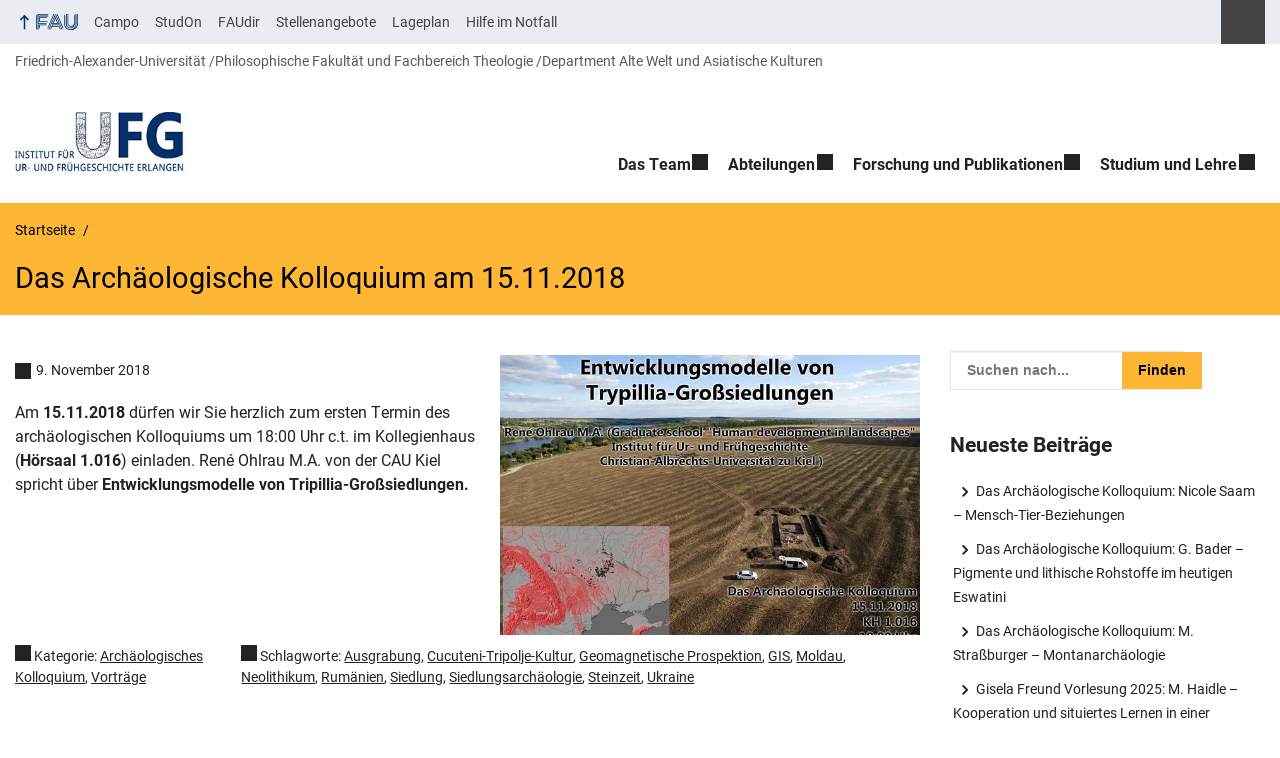

--- FILE ---
content_type: text/html; charset=UTF-8
request_url: https://www.uf.phil.fau.de/2018/11/09/das-archaeologische-kolloquium-am-15-11-2018/
body_size: 14704
content:
<!DOCTYPE html>
<html class="no-js" lang="de">
	<head>
		<meta charset="UTF-8">
		<meta name="viewport" content="width=device-width, initial-scale=1.0">
		<title>Das Archäologische Kolloquium am 15.11.2018 - Institut für Ur- und Frühgeschichte</title>
			<style>img:is([sizes="auto" i], [sizes^="auto," i]) { contain-intrinsic-size: 3000px 1500px }</style>
			<link rel="alternate" type="application/rss+xml" title="Institut für Ur- und Frühgeschichte - RSS 2.0 Feed" href="https://www.uf.phil.fau.de/feed/">
		
		<!-- The SEO Framework von Sybre Waaijer -->
		<meta name="robots" content="max-snippet:-1,max-image-preview:large,max-video-preview:-1" />
		<link rel="canonical" href="https://www.uf.phil.fau.de/2018/11/09/das-archaeologische-kolloquium-am-15-11-2018/" />
		<meta property="og:type" content="article" />
		<meta property="og:locale" content="de_DE" />
		<meta property="og:site_name" content="Institut für Ur- und Frühgeschichte" />
		<meta property="og:title" content="Das Archäologische Kolloquium am 15.11.2018" />
		<meta property="og:url" content="https://www.uf.phil.fau.de/2018/11/09/das-archaeologische-kolloquium-am-15-11-2018/" />
		<meta property="og:image" content="https://www.uf.phil.fau.de/files/2018/11/Entwicklungsmodelle-von-Tripillia-Großsiedlungen.jpg" />
		<meta property="og:image:width" content="1600" />
		<meta property="og:image:height" content="1131" />
		<meta property="og:image:alt" content="Entwicklungsmodelle von Tripillia-Großsiedlungen" />
		<meta property="article:published_time" content="2018-11-09T13:35:34+00:00" />
		<meta property="article:modified_time" content="2019-06-19T09:37:00+00:00" />
		<meta name="twitter:card" content="summary_large_image" />
		<meta name="twitter:title" content="Das Archäologische Kolloquium am 15.11.2018" />
		<meta name="twitter:image" content="https://www.uf.phil.fau.de/files/2018/11/Entwicklungsmodelle-von-Tripillia-Großsiedlungen.jpg" />
		<meta name="twitter:image:alt" content="Entwicklungsmodelle von Tripillia-Großsiedlungen" />
		<script type="application/ld+json">{"@context":"https://schema.org","@graph":[{"@type":"WebSite","@id":"https://www.uf.phil.fau.de/#/schema/WebSite","url":"https://www.uf.phil.fau.de/","name":"Institut für Ur- und Frühgeschichte","description":"Der moderne Blick in die Vergangenheit!","inLanguage":"de","potentialAction":{"@type":"SearchAction","target":{"@type":"EntryPoint","urlTemplate":"https://www.uf.phil.fau.de/search/{search_term_string}/"},"query-input":"required name=search_term_string"},"publisher":{"@type":"Organization","@id":"https://www.uf.phil.fau.de/#/schema/Organization","name":"Institut für Ur- und Frühgeschichte","url":"https://www.uf.phil.fau.de/","logo":{"@type":"ImageObject","url":"https://www.uf.phil.fau.de/files/2022/01/cropped-website_header_neues_fau_design.jpg","contentUrl":"https://www.uf.phil.fau.de/files/2022/01/cropped-website_header_neues_fau_design.jpg","width":240,"height":84}}},{"@type":"WebPage","@id":"https://www.uf.phil.fau.de/2018/11/09/das-archaeologische-kolloquium-am-15-11-2018/","url":"https://www.uf.phil.fau.de/2018/11/09/das-archaeologische-kolloquium-am-15-11-2018/","name":"Das Archäologische Kolloquium am 15.11.2018 - Institut für Ur- und Frühgeschichte","inLanguage":"de","isPartOf":{"@id":"https://www.uf.phil.fau.de/#/schema/WebSite"},"breadcrumb":{"@type":"BreadcrumbList","@id":"https://www.uf.phil.fau.de/#/schema/BreadcrumbList","itemListElement":[{"@type":"ListItem","position":1,"item":"https://www.uf.phil.fau.de/","name":"Institut für Ur- und Frühgeschichte"},{"@type":"ListItem","position":2,"item":"https://www.uf.phil.fau.de/category/archaeologisches-kolloquium/","name":"Kategorie: Archäologisches Kolloquium"},{"@type":"ListItem","position":3,"name":"Das Archäologische Kolloquium am 15.11.2018"}]},"potentialAction":{"@type":"ReadAction","target":"https://www.uf.phil.fau.de/2018/11/09/das-archaeologische-kolloquium-am-15-11-2018/"},"datePublished":"2018-11-09T13:35:34+00:00","dateModified":"2019-06-19T09:37:00+00:00","author":{"@type":"Person","@id":"https://www.uf.phil.fau.de/#/schema/Person/ba3a1998d96b493c512615687d5715c6","name":"Carsten Mischka"}}]}</script>
		<!-- / The SEO Framework von Sybre Waaijer | 22.12ms meta | 14.08ms boot -->
		
		<link rel="alternate" type="application/rss+xml" title="Institut für Ur- und Frühgeschichte &raquo; Feed" href="https://www.uf.phil.fau.de/feed/" />
		<link rel='stylesheet' id='rrze-univis-css' href='https://www.uf.phil.fau.de/wp-content/plugins/rrze-univis/css/rrze-univis.css?ver=6.8.3' media='all' />
		<link rel='stylesheet' id='fau-style-css' href='https://www.uf.phil.fau.de/wp-content/themes/FAU-Philfak/style.css?ver=2.6.36' media='all' />
		<link rel='stylesheet' id='fau-style-print-css' href='https://www.uf.phil.fau.de/wp-content/themes/FAU-Philfak/print.css?ver=2.6.36' media='print' />
		<link rel='stylesheet' id='rrze-legal-cookie-css' href='https://www.uf.phil.fau.de/wp-content/plugins/rrze-legal/build/banner.css?ver=2.8.9' media='all' />
		<script src="https://www.uf.phil.fau.de/wp-includes/js/jquery/jquery.min.js?ver=3.7.1" id="jquery-core-js"></script>
		<script src="https://www.uf.phil.fau.de/wp-includes/js/jquery/jquery-migrate.min.js?ver=3.4.1" id="jquery-migrate-js"></script>
		<script type="text/javascript" id="rrze-unvis-ajax-frontend-js-extra">
		/* <![CDATA[ */
		var univis_frontend_ajax = {"ajax_frontend_url":"https:\/\/www.uf.phil.fau.de\/wp-admin\/admin-ajax.php","ics_nonce":"c5e3f6bf51"};
		/* ]]> */
		</script>
		<script src="https://www.uf.phil.fau.de/wp-content/plugins/rrze-univis/src/js/rrze-univis-frontend.js" id="rrze-unvis-ajax-frontend-js"></script>
		        <style type="text/css">
		            #wpadminbar #wp-admin-bar-wp-logo>.ab-item .ab-icon:before,
		            #wpadminbar .quicklinks li .blavatar:before {
		                content: "\f319";
		                top: 2px;
		            }
		        </style>
		<link rel="dns-prefetch" href="http://www.uf.phil.fau.de" crossorigin>
		<link rel="dns-prefetch" href="https://fau.de" crossorigin>
		<link rel="dns-prefetch" href="https://phil.fau.de" crossorigin>
		<link rel="icon" href="https://www.uf.phil.fau.de/files/2022/01/cropped-website_icon_neues_design_1-32x32.jpg" sizes="32x32" />
		<link rel="icon" href="https://www.uf.phil.fau.de/files/2022/01/cropped-website_icon_neues_design_1-192x192.jpg" sizes="192x192" />
		<link rel="apple-touch-icon" href="https://www.uf.phil.fau.de/files/2022/01/cropped-website_icon_neues_design_1-180x180.jpg" />
		<meta name="msapplication-TileImage" content="https://www.uf.phil.fau.de/files/2022/01/cropped-website_icon_neues_design_1-270x270.jpg" />
		<link rel="icon" href="https://www.uf.phil.fau.de/files/2022/01/cropped-website_icon_neues_design_1-150x150.jpg" sizes="64x64" />
		<link rel="icon" href="https://www.uf.phil.fau.de/files/2022/01/cropped-website_icon_neues_design_1-150x150.jpg" sizes="120x120" />
	</head>
	<body id="top" class="wp-singular post-template-default single single-post postid-5906 single-format-standard wp-custom-logo wp-embed-responsive wp-theme-FAU-Philfak post-sidebar with-sidebar faculty-phil fau-theme fauorg-fakultaet slider-autoplay slider-fade blogroll-image-3-2 mainnav-forceclick mainnav-plainview blockeditor-disabled">		<div id="pagewrapper">
			<div id="headerwrapper">
				<nav id="skiplinks" aria-label="Sprunglinks">
					<ul class="jumplinks">
						<li><a href="#maintop" tabindex="0">Navigation überspringen</a></li>
						<li><a href="#nav" tabindex="0">Zur Navigation</a></li>
						<li><a href="#footer" tabindex="0">Zum Seitenende</a></li>
					</ul>
				</nav>
				<div id="meta">
                    <div class="header-container">
                        <div class="header-row" id="meta-menu">
                            <div class="meta-links-container">
                                <a href="#meta-menu" class="meta-links-trigger meta-links-trigger-open">
                                    <span class="meta-links-trigger-text">Organisationsmenü öffnen</span>
                                    <span class="meta-links-trigger-icon meta-links-trigger-icon-fau">
                                        <svg height="58" width="153" aria-labelledby="website-title" aria-hidden="true" role="img"><use xlink:href="#fau-logo-2021" class="faubaselogo"/></svg>                                    </span>
                                </a>
                                <a href="#top" class="meta-links-trigger meta-links-trigger-close">
                                    <span class="meta-links-trigger-text">Organisationsmenü schließen</span>
                                    <span class="meta-links-trigger-icon"></span>
                                </a>
                            </div>
                            <div class="meta-logo">
                                <div class="branding" itemscope itemtype="http://schema.org/Organization">
                                    <meta itemprop="url" content="https://www.uf.phil.fau.de/files/2022/01/cropped-website_header_neues_fau_design.jpg"><meta itemprop="name" content="Institut für Ur- und Frühgeschichte"><a href="https://www.uf.phil.fau.de/" class="custom-logo-link" rel="home"><img width="240" height="84" src="https://www.uf.phil.fau.de/files/2022/01/cropped-website_header_neues_fau_design.jpg" class="custom-logo" alt="Institut für Ur- und Frühgeschichte" decoding="async" /></a>                                </div>
                            </div>
                        </div>
                        <nav class="meta-links"
                             aria-label="Navigation: Weitere Angebote">
                            <ul class="orgalist"><li class="fauhome"><a href="https://www.fau.de"><svg height="16" width="42" aria-labelledby="fau-logo-2021-title-2 fau-logo-2021-desc-2" role="img"><title id="fau-logo-2021-title-2">FAU</title><desc id="fau-logo-2021-desc-2">Zur zentralen FAU Website</desc><use xlink:href="#fau-logo-2021" class="fau"/></svg></a></li>
</ul>
    <nav class="orga-breadcrumb" aria-label="Organisationsnavigation"><ol class="breadcrumblist" itemscope itemtype="https://schema.org/BreadcrumbList"><li itemprop="itemListElement" itemscope itemtype="https://schema.org/ListItem"><a itemprop="item" href="https://www.fau.de"><span itemprop="name">Friedrich-Alexander-Universität</span></a><meta itemprop="position" content="1" /></li><li itemprop="itemListElement" itemscope itemtype="https://schema.org/ListItem"><a itemprop="item" href="https://www.phil.fau.de"><span itemprop="name">Philosophische Fakultät und Fachbereich Theologie</span></a><meta itemprop="position" content="2" /></li><li itemprop="itemListElement" itemscope itemtype="https://schema.org/ListItem"><span itemprop="item"><span itemprop="name">Department Alte Welt und Asiatische Kulturen</span></span><meta itemprop="position" content="3" /></li></ol></nav><div class="meta-search">
    <div itemscope itemtype="https://schema.org/WebSite">
        <meta itemprop="url" content="/">
        <form itemprop="potentialAction" itemscope itemtype="https://schema.org/SearchAction" id="search-header" role="search" aria-label="Webauftritt durchsuchen" method="get" class="searchform" action="/">
            <label for="headsearchinput">Geben Sie hier den Suchbegriff ein, um in diesem Webauftritt zu suchen:</label>
            <meta itemprop="target" content="/?s={s}">
            <input itemprop="query-input" id="headsearchinput" type="text" value="" name="s" placeholder="Suchbegriff" required>
            <input type="hidden" name="post_type[]" value="page"><input type="hidden" name="post_type[]" value="post">            <div class="search-initiate-button"><span class="screen-reader-text">Suche öffnen</span></div>
            <input type="submit" enterkeyhint="search" value="Finden">
        </form>
    </div>
</div>

<ul class="meta-nav menu"><li><a data-wpel-link="internal" href="https://campo.fau.de/">Campo</a></li>
<li><a data-wpel-link="internal" href="https://studon.fau.de/">StudOn</a></li>
<li><a data-wpel-link="internal" href="https://faudir.fau.de/">FAUdir</a></li>
<li><a data-wpel-link="internal" href="https://www.jobs.fau.de/">Stellenangebote</a></li>
<li><a data-wpel-link="internal" href="https://karte.fau.de/">Lageplan</a></li>
<li><a data-wpel-link="internal" href="https://www.fau.de/notfall/">Hilfe im Notfall</a></li>
</ul>
                        </nav>
                    </div>
                </div>
                
    <nav class="orga-breadcrumb" aria-label="Organisationsnavigation"><ol class="breadcrumblist" itemscope itemtype="https://schema.org/BreadcrumbList"><li itemprop="itemListElement" itemscope itemtype="https://schema.org/ListItem"><a itemprop="item" href="https://www.fau.de"><span itemprop="name">Friedrich-Alexander-Universität</span></a><meta itemprop="position" content="1" /></li><li itemprop="itemListElement" itemscope itemtype="https://schema.org/ListItem"><a itemprop="item" href="https://www.phil.fau.de"><span itemprop="name">Philosophische Fakultät und Fachbereich Theologie</span></a><meta itemprop="position" content="2" /></li><li itemprop="itemListElement" itemscope itemtype="https://schema.org/ListItem"><span itemprop="item"><span itemprop="name">Department Alte Welt und Asiatische Kulturen</span></span><meta itemprop="position" content="3" /></li></ol></nav>                <header id="header">
                    <div class="header-container">
                        <div class="header-row">
                            <div class="branding" id="logo" itemscope itemtype="http://schema.org/Organization">

                                <p class="sitetitle"><meta itemprop="url" content="https://www.uf.phil.fau.de/files/2022/01/cropped-website_header_neues_fau_design.jpg"><meta itemprop="name" content="Institut für Ur- und Frühgeschichte"><a href="https://www.uf.phil.fau.de/" class="custom-logo-link" rel="home"><img width="240" height="84" src="https://www.uf.phil.fau.de/files/2022/01/cropped-website_header_neues_fau_design.jpg" class="custom-logo" alt="Institut für Ur- und Frühgeschichte" decoding="async" /></a></p>
                            </div>
                                                        <nav class="header-menu" id="nav" aria-label="Hauptnavigation">
                                <a href="#nav" id="mainnav-toggle"><span>Menu</span></a>
                                <a href="#top" id="mainnav-toggle-close"><span>Menu schließen</span></a>
                                <div id="nav-wrapper">
                                <ul class="nav"><li class="level1 has-sub"><a href="https://www.uf.phil.fau.de/das-team/" class=" menu-item has-sub">Das Team</a><div class="nav-flyout"><div class="container"><div class="row"><div class="flyout-entries-full column-count-4"><ul class="sub-menu level2"><li><a href="https://www.uf.phil.fau.de/das-team/prof-dr-thorsten-uthmeier/" class=" menu-item">Prof. Dr. Thorsten Uthmeier &#8211; Ältere Urgeschichte</a></li><li><a href="https://www.uf.phil.fau.de/das-team/prof-dr-doris-mischka/" class=" menu-item">Prof. Dr. Doris Mischka &#8211; Jüngere Urgeschichte</a></li><li><a href="https://www.uf.phil.fau.de/das-team/dr-benjamin-schuerch/" class=" menu-item">Dr. Benjamin Schürch</a></li><li><a href="https://www.uf.phil.fau.de/das-team/lena-bandasch/" class=" menu-item">Lena Bandasch M.A. / Sekretariat</a></li><li><a href="https://www.uf.phil.fau.de/das-team/pd-dr-habil-tobias-muehlenbruch/" class=" menu-item">PD Dr. habil. Tobias Mühlenbruch</a></li><li><a href="https://www.uf.phil.fau.de/das-team/pd-dr-habil-kerstin-pasda/" class=" menu-item">PD Dr. habil. Kerstin Pasda &#8211; Archäozoologisches Labor</a></li><li><a href="https://www.uf.phil.fau.de/das-team/prof-dr-andreas-pastoors/" class=" menu-item">Prof. Dr. Andreas Pastoors</a></li><li><a href="https://www.uf.phil.fau.de/das-team/dr-carsten-mischka/" class=" menu-item">Dr. Carsten Mischka &#8211; GIS/rechen:werkstatt</a></li><li><a href="https://www.uf.phil.fau.de/das-team/phdr-martin-trefny/" class=" menu-item">PD Dr. habil. Martin Trefný</a></li><li><a href="https://www.uf.phil.fau.de/das-team/katja-hagemann-m-a/" class=" menu-item">Katja Hagemann M.A.</a></li><li><a href="https://www.uf.phil.fau.de/das-team/cornelia-lechner-m-a/" class=" menu-item">Cornelia Lechner M.A.</a></li><li><a href="https://www.uf.phil.fau.de/das-team/sabine-kadler/" class=" menu-item">Sabine Kadler &#8211; Sedimentologisches Labor</a></li><li><a href="https://www.uf.phil.fau.de/das-team/technische-mitarbeiter/" class=" menu-item">Nicole Bößl &#8211; Grafik/Publishing</a></li><li><a href="https://www.uf.phil.fau.de/das-team/ulrike-maass/" class=" menu-item">Ulrike Maaß &#8211; Grafik/3D</a></li><li class="has-sub"><a href="https://www.uf.phil.fau.de/das-team/ehemalige-mitarbeiter/" class=" menu-item has-sub">Ehemalige Mitarbeiter</a><ul class="sub-menu level3"><li><a href="https://www.uf.phil.fau.de/das-team/ehemalige-mitarbeiter/prof-dr-gisela-freund/" class=" menu-item">Prof. Dr. Gisela Freund †</a></li><li><a href="https://www.uf.phil.fau.de/das-team/ehemalige-mitarbeiter/prof-dr-sabine-gerloff/" class=" menu-item">Prof. Dr. Sabine Gerloff</a></li><li><a href="https://www.uf.phil.fau.de/das-team/ehemalige-mitarbeiter/prof-dr-ludwig-reisch/" class=" menu-item">Prof. Dr. Ludwig Reisch †</a></li><li><a href="https://www.uf.phil.fau.de/das-team/ehemalige-mitarbeiter/prof-dr-klaus-schmidt-%e2%80%a0/" class=" menu-item">Prof. Dr. Klaus Schmidt †</a></li><li><a href="https://www.uf.phil.fau.de/das-team/ehemalige-mitarbeiter/dr-aviad-agam/" class=" menu-item">Dr. Aviad Agam</a></li><li><a href="https://www.uf.phil.fau.de/das-team/ehemalige-mitarbeiter/sebastian-boehm/" class=" menu-item">Sebastian Böhm M.A.</a></li><li><a href="https://www.uf.phil.fau.de/das-team/ehemalige-mitarbeiter/dr-aitor-calvo/" class=" menu-item">Dr. Aitor Calvo</a></li><li><a href="https://www.uf.phil.fau.de/das-team/merlin-hattermann-m-a/" class=" menu-item">Merlin Hattermann M.A.</a></li><li><a href="https://www.uf.phil.fau.de/das-team/ehemalige-mitarbeiter/dr-yamandu-hilbert/" class=" menu-item">Dr. Yamandú Hilbert</a></li><li><a href="https://www.uf.phil.fau.de/das-team/ehemalige-mitarbeiter/dr-andreas-maier/" class=" menu-item">Dr. Andreas Maier</a></li><li><a href="https://www.uf.phil.fau.de/das-team/ehemalige-mitarbeiter/dr-alejandro-prieto/" class=" menu-item">Dr. Alejandro Prieto</a></li><li><a href="https://www.uf.phil.fau.de/das-team/ehemalige-mitarbeiter/benjamin-spies-m-sc/" class=" menu-item">Benjamin Spies M.Sc.</a></li><li><a href="https://www.uf.phil.fau.de/das-team/ehemalige-mitarbeiter/dr-leif-steguweit/" class=" menu-item">Dr. Leif Steguweit</a></li><li><a href="https://www.uf.phil.fau.de/das-team/ehemalige-mitarbeiter/verena-swienty/" class=" menu-item">Verena Swienty &#8211; Sekretariat</a></li><li><a href="https://www.uf.phil.fau.de/das-team/dr-ana-tetruashvili/" class=" menu-item">Dr. Ana Tetruashvili</a></li><li><a href="https://www.uf.phil.fau.de/das-team/ehemalige-mitarbeiter/dr-marcel-weiss/" class=" menu-item">Dr. Marcel Weiß</a></li><li><a href="https://www.uf.phil.fau.de/das-team/ehemalige-mitarbeiter/dr-christian-zuechner/" class=" menu-item">Dr. Christian Züchner</a></li></ul></li></ul><a href="https://www.uf.phil.fau.de/das-team/" class="button-portal">Portal Das Team</a></div></div></div></div></li><li class="level1 has-sub"><a href="https://www.uf.phil.fau.de/abteilungen/" class=" menu-item has-sub">Abteilungen</a><div class="nav-flyout"><div class="container"><div class="row"><div class="flyout-entries-full column-count-2"><ul class="sub-menu level2"><li><a href="https://www.uf.phil.fau.de/abteilungen/juengere-urgeschichte/" class=" menu-item">Jüngere Urgeschichte</a></li><li><a href="https://www.uf.phil.fau.de/abteilungen/aeltere-urgeschichte/" class=" menu-item">Ältere Urgeschichte</a></li><li><a href="https://www.uf.phil.fau.de/abteilungen/bibliothek/" class=" menu-item">Bibliothek</a></li><li><a href="https://www.uf.phil.fau.de/abteilungen/sammlung/" class=" menu-item">Sammlung</a></li><li><a href="https://www.uf.phil.fau.de/abteilungen/das-virtuelle-institut/" class=" menu-item">Das virtuelle Institut</a></li><li><a href="https://www.uf.phil.fau.de/abteilungen/rechenwerkstatt-archaeologie/" class=" menu-item">rechen:werkstatt archäologie</a></li><li><a href="https://www.uf.phil.fau.de/abteilungen/archaeozoologisches-labor/" class=" menu-item">Archäozoologisches Labor</a></li><li><a href="https://www.uf.phil.fau.de/abteilungen/vorzeitkiste/" class=" menu-item">Vorzeitkiste</a></li></ul><a href="https://www.uf.phil.fau.de/abteilungen/" class="button-portal">Portal Abteilungen</a></div></div></div></div></li><li class="level1 has-sub"><a href="https://www.uf.phil.fau.de/forschung-publikationen/" class=" menu-item has-sub">Forschung und Publikationen</a><div class="nav-flyout"><div class="container"><div class="row"><div class="flyout-entries-full column-count-1"><ul class="sub-menu level2"><li><a href="https://www.uf.phil.fau.de/abteilungen/aeltere-urgeschichte/projekte-der-aelteren-urgeschichte/" class=" menu-item">Projekte der Älteren Urgeschichte</a></li><li><a href="https://www.uf.phil.fau.de/abteilungen/juengere-urgeschichte/projekte-der-juengeren-urgeschichte/" class=" menu-item">Projekte der Jüngeren Urgeschichte</a></li><li><a href="https://www.uf.phil.fau.de/forschung-publikationen/das-archaeologische-kolloquium/" class=" menu-item">Das Archäologische Kolloquium</a></li><li><a href="https://www.uf.phil.fau.de/forschung-publikationen/herausgeberschaften-des-institutes/" class=" menu-item">Herausgeberschaften des Institutes</a></li></ul><a href="https://www.uf.phil.fau.de/forschung-publikationen/" class="button-portal">Portal Forschung und Publikationen</a></div></div></div></div></li><li class="level1 has-sub"><a href="https://www.uf.phil.fau.de/studium-und-lehre/" class=" menu-item has-sub">Studium und Lehre</a><div class="nav-flyout"><div class="container"><div class="row"><div class="flyout-entries-full column-count-1"><ul class="sub-menu level2"><li><a href="https://www.uf.phil.fau.de/studium-und-lehre/studiengang-archaeologische-wissenschaften/" class=" menu-item">Studiengang Archäologische Wissenschaften</a></li><li><a href="https://www.uf.phil.fau.de/studium-und-lehre/studiengang-archaeologische-wissenschaften-2/" class=" menu-item">Institute der Archäologischen Wissenschaften</a></li><li><a href="https://www.uf.phil.fau.de/studium-und-lehre/abschlussarbeiten/" class=" menu-item">Abschlussarbeiten</a></li><li><a href="https://www.uf.phil.fau.de/studium-und-lehre/studien-pruefungsordnungen/" class=" menu-item">Studien- &amp; Prüfungsordnungen</a></li><li><a href="https://www.uf.phil.fau.de/studium-und-lehre/studierendenvertretung/" class=" menu-item">Studierendenvertretung</a></li><li><a href="https://www.uf.phil.fau.de/forschung-publikationen/das-archaeologische-kolloquium/" class=" menu-item">Das Archäologische Kolloquium</a></li><li><a href="https://www.uf.phil.fau.de/studium-und-lehre/vorlesungsverzeichnisse/" class=" menu-item">Vorlesungsverzeichnisse</a></li></ul><a href="https://www.uf.phil.fau.de/studium-und-lehre/" class="button-portal">Portal Studium und Lehre</a></div></div></div></div></li></ul>                                </div>
                            </nav>
                                                </div>
                    </div>
                </header>
            </div>

    <section id="hero" class="hero-small">
        <div class="hero-container hero-content">
            <div class="hero-row">
                <nav aria-label="Breadcrumb" class="breadcrumbs"><ol class="breadcrumblist" itemscope itemtype="https://schema.org/BreadcrumbList"><li itemprop="itemListElement" itemscope itemtype="https://schema.org/ListItem"><a itemprop="item" href="https://www.uf.phil.fau.de/"><span itemprop="name">Startseite</span></a><meta itemprop="position" content="1" /></li><li itemprop="itemListElement" itemscope itemtype="https://schema.org/ListItem"><span class="active" aria-current="page" itemprop="name">Das Archäologische Kolloquium am 15.11.2018</span><meta itemprop="position" content="2" /></li></ol></nav>			
            </div>
            <div class="hero-row" aria-hidden="true" role="presentation">
                <p class="presentationtitle" >Das Archäologische Kolloquium am 15.11.2018</p>
            </div>
        </div>
    </section>
	<div id="content" class="herotype-default">
		<div class="content-container">
			<div class="post-row">
				<div class="entry-content post has-post-thumbnail">
					<main>
                                                    <h1 id="maintop"  class="mobiletitle">Das Archäologische Kolloquium am 15.11.2018</h1>
                                                         

						<article class="news-details">
							<div class="post-image"><figure><a class="lightbox" href="/files/2018/11/Entwicklungsmodelle-von-Tripillia-Großsiedlungen.jpg"><img src="/files/2018/11/Entwicklungsmodelle-von-Tripillia-Großsiedlungen.jpg" width="453" height="320" alt="Entwicklungsmodelle von Tripillia-Großsiedlungen" srcset="https://www.uf.phil.fau.de/files/2018/11/Entwicklungsmodelle-von-Tripillia-Großsiedlungen.jpg 1600w, https://www.uf.phil.fau.de/files/2018/11/Entwicklungsmodelle-von-Tripillia-Großsiedlungen-300x212.jpg 300w, https://www.uf.phil.fau.de/files/2018/11/Entwicklungsmodelle-von-Tripillia-Großsiedlungen-768x543.jpg 768w, https://www.uf.phil.fau.de/files/2018/11/Entwicklungsmodelle-von-Tripillia-Großsiedlungen-1024x724.jpg 1024w, https://www.uf.phil.fau.de/files/2018/11/Entwicklungsmodelle-von-Tripillia-Großsiedlungen-212x150.jpg 212w, https://www.uf.phil.fau.de/files/2018/11/Entwicklungsmodelle-von-Tripillia-Großsiedlungen-208x147.jpg 208w, https://www.uf.phil.fau.de/files/2018/11/Entwicklungsmodelle-von-Tripillia-Großsiedlungen-156x110.jpg 156w, https://www.uf.phil.fau.de/files/2018/11/Entwicklungsmodelle-von-Tripillia-Großsiedlungen-283x200.jpg 283w, https://www.uf.phil.fau.de/files/2018/11/Entwicklungsmodelle-von-Tripillia-Großsiedlungen-140x99.jpg 140w, https://www.uf.phil.fau.de/files/2018/11/Entwicklungsmodelle-von-Tripillia-Großsiedlungen-665x470.jpg 665w, https://www.uf.phil.fau.de/files/2018/11/Entwicklungsmodelle-von-Tripillia-Großsiedlungen-145x102.jpg 145w" sizes="(max-width: 453px) 100vw, 453px" loading="lazy"></a></figure></div><div class="post-meta"><span class="post-meta-date"> 9. November 2018</span></div>
<p>Am <strong>15.11.2018</strong> dürfen wir Sie herzlich zum ersten Termin des archäologischen Kolloquiums um 18:00 Uhr c.t. im Kollegienhaus (<strong>Hörsaal 1.016</strong>) einladen. René Ohlrau M.A. von der CAU Kiel spricht über <strong>Entwicklungsmodelle von Tripillia-Großsiedlungen.</strong></p>
<p class="meta-footer">
<span class="post-meta-categories"> Kategorie: <a href="https://www.uf.phil.fau.de/category/archaeologisches-kolloquium/" aria-label="Beiträge aus der Kategorie Archäologisches Kolloquium aufrufen">Archäologisches Kolloquium</a>,
 <a href="https://www.uf.phil.fau.de/category/vortraege/" aria-label="Beiträge aus der Kategorie Vorträge aufrufen">Vorträge</a></span> <span class="post-meta-tags"> Schlagworte: <a href="https://www.uf.phil.fau.de/tag/ausgrabung/" rel="tag" aria-label="Beiträge mit dem Schlagwort Ausgrabung aufrufen">Ausgrabung</a>, <a href="https://www.uf.phil.fau.de/tag/cucuteni-tripolje-kultur/" rel="tag" aria-label="Beiträge mit dem Schlagwort Cucuteni-Tripolje-Kultur aufrufen">Cucuteni-Tripolje-Kultur</a>, <a href="https://www.uf.phil.fau.de/tag/geomagnetische-prospektion/" rel="tag" aria-label="Beiträge mit dem Schlagwort Geomagnetische Prospektion aufrufen">Geomagnetische Prospektion</a>, <a href="https://www.uf.phil.fau.de/tag/gis/" rel="tag" aria-label="Beiträge mit dem Schlagwort GIS aufrufen">GIS</a>, <a href="https://www.uf.phil.fau.de/tag/moldau/" rel="tag" aria-label="Beiträge mit dem Schlagwort Moldau aufrufen">Moldau</a>, <a href="https://www.uf.phil.fau.de/tag/neolithikum/" rel="tag" aria-label="Beiträge mit dem Schlagwort Neolithikum aufrufen">Neolithikum</a>, <a href="https://www.uf.phil.fau.de/tag/rumaenien/" rel="tag" aria-label="Beiträge mit dem Schlagwort Rumänien aufrufen">Rumänien</a>, <a href="https://www.uf.phil.fau.de/tag/siedlung/" rel="tag" aria-label="Beiträge mit dem Schlagwort Siedlung aufrufen">Siedlung</a>, <a href="https://www.uf.phil.fau.de/tag/siedlungsarchaeologie/" rel="tag" aria-label="Beiträge mit dem Schlagwort Siedlungsarchäologie aufrufen">Siedlungsarchäologie</a>, <a href="https://www.uf.phil.fau.de/tag/steinzeit/" rel="tag" aria-label="Beiträge mit dem Schlagwort Steinzeit aufrufen">Steinzeit</a>, <a href="https://www.uf.phil.fau.de/tag/ukraine/" rel="tag" aria-label="Beiträge mit dem Schlagwort Ukraine aufrufen">Ukraine</a></span></p>


							

						</article>
					</main>
									</div>
				<aside class="sidebar-single" aria-label="Sidebar">
    <div id="search-2" class="widget widget_search">
<form method="get" class="searchform" action="/" aria-label="Webauftritt durchsuchen" >
	<div class="search-text">
    	    <label for="widgetsearchinput-5">Geben Sie hier den Suchbegriff ein, um in diesem Webauftritt zu suchen:</label>
	    <span class="searchicon"> </span>
	    <input type="text" id="widgetsearchinput-5" value="" name="s" placeholder="Suchen nach...">
	    <input enterkeyhint="search" type="submit" value="Finden">
	</div>
	<input type="hidden" name="post_type[]" value="post">
</form></div>
		<div id="recent-posts-2" class="widget widget_recent_entries">
		<h2>Neueste Beiträge</h2>
		<ul>
											<li>
					<a href="https://www.uf.phil.fau.de/2026/01/14/das-archaeologische-kolloquium-nicole-saam-mensch-tier-beziehungen/">Das Archäologische Kolloquium: Nicole Saam &#8211; Mensch-Tier-Beziehungen</a>
									</li>
											<li>
					<a href="https://www.uf.phil.fau.de/2026/01/05/das-archaeologische-kolloquium-g-bader-mittelpalaeolithischer-haematitabbau/">Das Archäologische Kolloquium: G. Bader &#8211; Pigmente und lithische Rohstoffe im heutigen Eswatini</a>
									</li>
											<li>
					<a href="https://www.uf.phil.fau.de/2025/11/21/das-archaeologische-kolloquium-m-strassburger-montanarchaeologie/">Das Archäologische Kolloquium: M. Straßburger &#8211; Montanarchäologie</a>
									</li>
											<li>
					<a href="https://www.uf.phil.fau.de/2025/11/17/gisela-freund-vorlesung-2025-m-haidle-kooperation-und-situiertes-lernen-in-einer-community-of-practice/">Gisela Freund Vorlesung 2025: M. Haidle &#8211; Kooperation und situiertes Lernen in einer Community of Practice</a>
									</li>
											<li>
					<a href="https://www.uf.phil.fau.de/2025/11/11/das-archaeologische-kolloquium-d-mischka-neues-zu-alten-steinen/">Das Archäologische Kolloquium: D. Mischka &#8211; Neue Schlüsse aus alten Steinen</a>
									</li>
					</ul>

		</div><div id="recent-comments-2" class="widget widget_recent_comments"><h2>Neueste Kommentare</h2><ul id="recentcomments"></ul></div><div id="archives-2" class="widget widget_archive"><h2>Archiv</h2>
			<ul>
					<li><a href='https://www.uf.phil.fau.de/2026/01/'>Januar 2026</a></li>
	<li><a href='https://www.uf.phil.fau.de/2025/11/'>November 2025</a></li>
	<li><a href='https://www.uf.phil.fau.de/2025/10/'>Oktober 2025</a></li>
	<li><a href='https://www.uf.phil.fau.de/2025/09/'>September 2025</a></li>
	<li><a href='https://www.uf.phil.fau.de/2025/07/'>Juli 2025</a></li>
	<li><a href='https://www.uf.phil.fau.de/2025/06/'>Juni 2025</a></li>
	<li><a href='https://www.uf.phil.fau.de/2025/05/'>Mai 2025</a></li>
	<li><a href='https://www.uf.phil.fau.de/2025/04/'>April 2025</a></li>
	<li><a href='https://www.uf.phil.fau.de/2025/03/'>März 2025</a></li>
	<li><a href='https://www.uf.phil.fau.de/2025/01/'>Januar 2025</a></li>
	<li><a href='https://www.uf.phil.fau.de/2024/12/'>Dezember 2024</a></li>
	<li><a href='https://www.uf.phil.fau.de/2024/11/'>November 2024</a></li>
	<li><a href='https://www.uf.phil.fau.de/2024/10/'>Oktober 2024</a></li>
	<li><a href='https://www.uf.phil.fau.de/2024/09/'>September 2024</a></li>
	<li><a href='https://www.uf.phil.fau.de/2024/08/'>August 2024</a></li>
	<li><a href='https://www.uf.phil.fau.de/2024/07/'>Juli 2024</a></li>
	<li><a href='https://www.uf.phil.fau.de/2024/06/'>Juni 2024</a></li>
	<li><a href='https://www.uf.phil.fau.de/2024/05/'>Mai 2024</a></li>
	<li><a href='https://www.uf.phil.fau.de/2024/04/'>April 2024</a></li>
	<li><a href='https://www.uf.phil.fau.de/2024/03/'>März 2024</a></li>
	<li><a href='https://www.uf.phil.fau.de/2024/02/'>Februar 2024</a></li>
	<li><a href='https://www.uf.phil.fau.de/2024/01/'>Januar 2024</a></li>
	<li><a href='https://www.uf.phil.fau.de/2023/12/'>Dezember 2023</a></li>
	<li><a href='https://www.uf.phil.fau.de/2023/11/'>November 2023</a></li>
	<li><a href='https://www.uf.phil.fau.de/2023/10/'>Oktober 2023</a></li>
	<li><a href='https://www.uf.phil.fau.de/2023/09/'>September 2023</a></li>
	<li><a href='https://www.uf.phil.fau.de/2023/08/'>August 2023</a></li>
	<li><a href='https://www.uf.phil.fau.de/2023/07/'>Juli 2023</a></li>
	<li><a href='https://www.uf.phil.fau.de/2023/06/'>Juni 2023</a></li>
	<li><a href='https://www.uf.phil.fau.de/2023/05/'>Mai 2023</a></li>
	<li><a href='https://www.uf.phil.fau.de/2023/04/'>April 2023</a></li>
	<li><a href='https://www.uf.phil.fau.de/2023/03/'>März 2023</a></li>
	<li><a href='https://www.uf.phil.fau.de/2023/02/'>Februar 2023</a></li>
	<li><a href='https://www.uf.phil.fau.de/2023/01/'>Januar 2023</a></li>
	<li><a href='https://www.uf.phil.fau.de/2022/12/'>Dezember 2022</a></li>
	<li><a href='https://www.uf.phil.fau.de/2022/11/'>November 2022</a></li>
	<li><a href='https://www.uf.phil.fau.de/2022/10/'>Oktober 2022</a></li>
	<li><a href='https://www.uf.phil.fau.de/2022/08/'>August 2022</a></li>
	<li><a href='https://www.uf.phil.fau.de/2022/07/'>Juli 2022</a></li>
	<li><a href='https://www.uf.phil.fau.de/2022/06/'>Juni 2022</a></li>
	<li><a href='https://www.uf.phil.fau.de/2022/05/'>Mai 2022</a></li>
	<li><a href='https://www.uf.phil.fau.de/2022/04/'>April 2022</a></li>
	<li><a href='https://www.uf.phil.fau.de/2022/03/'>März 2022</a></li>
	<li><a href='https://www.uf.phil.fau.de/2022/02/'>Februar 2022</a></li>
	<li><a href='https://www.uf.phil.fau.de/2022/01/'>Januar 2022</a></li>
	<li><a href='https://www.uf.phil.fau.de/2021/11/'>November 2021</a></li>
	<li><a href='https://www.uf.phil.fau.de/2021/10/'>Oktober 2021</a></li>
	<li><a href='https://www.uf.phil.fau.de/2021/09/'>September 2021</a></li>
	<li><a href='https://www.uf.phil.fau.de/2021/08/'>August 2021</a></li>
	<li><a href='https://www.uf.phil.fau.de/2021/07/'>Juli 2021</a></li>
	<li><a href='https://www.uf.phil.fau.de/2021/06/'>Juni 2021</a></li>
	<li><a href='https://www.uf.phil.fau.de/2021/05/'>Mai 2021</a></li>
	<li><a href='https://www.uf.phil.fau.de/2021/04/'>April 2021</a></li>
	<li><a href='https://www.uf.phil.fau.de/2021/03/'>März 2021</a></li>
	<li><a href='https://www.uf.phil.fau.de/2021/02/'>Februar 2021</a></li>
	<li><a href='https://www.uf.phil.fau.de/2021/01/'>Januar 2021</a></li>
	<li><a href='https://www.uf.phil.fau.de/2020/12/'>Dezember 2020</a></li>
	<li><a href='https://www.uf.phil.fau.de/2020/11/'>November 2020</a></li>
	<li><a href='https://www.uf.phil.fau.de/2020/10/'>Oktober 2020</a></li>
	<li><a href='https://www.uf.phil.fau.de/2020/09/'>September 2020</a></li>
	<li><a href='https://www.uf.phil.fau.de/2020/04/'>April 2020</a></li>
	<li><a href='https://www.uf.phil.fau.de/2020/03/'>März 2020</a></li>
	<li><a href='https://www.uf.phil.fau.de/2020/02/'>Februar 2020</a></li>
	<li><a href='https://www.uf.phil.fau.de/2020/01/'>Januar 2020</a></li>
	<li><a href='https://www.uf.phil.fau.de/2019/12/'>Dezember 2019</a></li>
	<li><a href='https://www.uf.phil.fau.de/2019/11/'>November 2019</a></li>
	<li><a href='https://www.uf.phil.fau.de/2019/10/'>Oktober 2019</a></li>
	<li><a href='https://www.uf.phil.fau.de/2019/09/'>September 2019</a></li>
	<li><a href='https://www.uf.phil.fau.de/2019/08/'>August 2019</a></li>
	<li><a href='https://www.uf.phil.fau.de/2019/07/'>Juli 2019</a></li>
	<li><a href='https://www.uf.phil.fau.de/2019/06/'>Juni 2019</a></li>
	<li><a href='https://www.uf.phil.fau.de/2019/05/'>Mai 2019</a></li>
	<li><a href='https://www.uf.phil.fau.de/2019/04/'>April 2019</a></li>
	<li><a href='https://www.uf.phil.fau.de/2019/03/'>März 2019</a></li>
	<li><a href='https://www.uf.phil.fau.de/2019/02/'>Februar 2019</a></li>
	<li><a href='https://www.uf.phil.fau.de/2019/01/'>Januar 2019</a></li>
	<li><a href='https://www.uf.phil.fau.de/2018/12/'>Dezember 2018</a></li>
	<li><a href='https://www.uf.phil.fau.de/2018/11/'>November 2018</a></li>
	<li><a href='https://www.uf.phil.fau.de/2018/10/'>Oktober 2018</a></li>
	<li><a href='https://www.uf.phil.fau.de/2018/09/'>September 2018</a></li>
	<li><a href='https://www.uf.phil.fau.de/2018/08/'>August 2018</a></li>
	<li><a href='https://www.uf.phil.fau.de/2018/07/'>Juli 2018</a></li>
	<li><a href='https://www.uf.phil.fau.de/2018/06/'>Juni 2018</a></li>
	<li><a href='https://www.uf.phil.fau.de/2018/05/'>Mai 2018</a></li>
	<li><a href='https://www.uf.phil.fau.de/2018/04/'>April 2018</a></li>
	<li><a href='https://www.uf.phil.fau.de/2018/03/'>März 2018</a></li>
	<li><a href='https://www.uf.phil.fau.de/2018/02/'>Februar 2018</a></li>
	<li><a href='https://www.uf.phil.fau.de/2018/01/'>Januar 2018</a></li>
	<li><a href='https://www.uf.phil.fau.de/2017/12/'>Dezember 2017</a></li>
	<li><a href='https://www.uf.phil.fau.de/2017/11/'>November 2017</a></li>
	<li><a href='https://www.uf.phil.fau.de/2017/10/'>Oktober 2017</a></li>
	<li><a href='https://www.uf.phil.fau.de/2017/08/'>August 2017</a></li>
	<li><a href='https://www.uf.phil.fau.de/2017/07/'>Juli 2017</a></li>
	<li><a href='https://www.uf.phil.fau.de/2017/06/'>Juni 2017</a></li>
	<li><a href='https://www.uf.phil.fau.de/2017/05/'>Mai 2017</a></li>
	<li><a href='https://www.uf.phil.fau.de/2017/04/'>April 2017</a></li>
	<li><a href='https://www.uf.phil.fau.de/2017/01/'>Januar 2017</a></li>
	<li><a href='https://www.uf.phil.fau.de/2016/12/'>Dezember 2016</a></li>
	<li><a href='https://www.uf.phil.fau.de/2016/11/'>November 2016</a></li>
	<li><a href='https://www.uf.phil.fau.de/2016/10/'>Oktober 2016</a></li>
	<li><a href='https://www.uf.phil.fau.de/2016/08/'>August 2016</a></li>
	<li><a href='https://www.uf.phil.fau.de/2016/07/'>Juli 2016</a></li>
	<li><a href='https://www.uf.phil.fau.de/2016/06/'>Juni 2016</a></li>
	<li><a href='https://www.uf.phil.fau.de/2016/05/'>Mai 2016</a></li>
	<li><a href='https://www.uf.phil.fau.de/2016/04/'>April 2016</a></li>
	<li><a href='https://www.uf.phil.fau.de/2016/03/'>März 2016</a></li>
	<li><a href='https://www.uf.phil.fau.de/2016/02/'>Februar 2016</a></li>
	<li><a href='https://www.uf.phil.fau.de/2016/01/'>Januar 2016</a></li>
	<li><a href='https://www.uf.phil.fau.de/2015/12/'>Dezember 2015</a></li>
	<li><a href='https://www.uf.phil.fau.de/2015/11/'>November 2015</a></li>
	<li><a href='https://www.uf.phil.fau.de/2015/10/'>Oktober 2015</a></li>
	<li><a href='https://www.uf.phil.fau.de/2015/07/'>Juli 2015</a></li>
	<li><a href='https://www.uf.phil.fau.de/2015/06/'>Juni 2015</a></li>
	<li><a href='https://www.uf.phil.fau.de/2015/05/'>Mai 2015</a></li>
	<li><a href='https://www.uf.phil.fau.de/2015/04/'>April 2015</a></li>
	<li><a href='https://www.uf.phil.fau.de/2015/03/'>März 2015</a></li>
	<li><a href='https://www.uf.phil.fau.de/2015/02/'>Februar 2015</a></li>
	<li><a href='https://www.uf.phil.fau.de/2015/01/'>Januar 2015</a></li>
	<li><a href='https://www.uf.phil.fau.de/2014/12/'>Dezember 2014</a></li>
	<li><a href='https://www.uf.phil.fau.de/2014/11/'>November 2014</a></li>
	<li><a href='https://www.uf.phil.fau.de/2014/10/'>Oktober 2014</a></li>
	<li><a href='https://www.uf.phil.fau.de/2014/09/'>September 2014</a></li>
	<li><a href='https://www.uf.phil.fau.de/2014/08/'>August 2014</a></li>
	<li><a href='https://www.uf.phil.fau.de/2014/07/'>Juli 2014</a></li>
	<li><a href='https://www.uf.phil.fau.de/2014/06/'>Juni 2014</a></li>
	<li><a href='https://www.uf.phil.fau.de/2014/05/'>Mai 2014</a></li>
	<li><a href='https://www.uf.phil.fau.de/2014/04/'>April 2014</a></li>
			</ul>

			</div><div id="categories-2" class="widget widget_categories"><h2>Kategorien</h2>
			<ul>
					<li class="cat-item cat-item-31"><a href="https://www.uf.phil.fau.de/category/abgeschlossene-projekte/">Abgeschlossene Projekte</a>
</li>
	<li class="cat-item cat-item-32"><a href="https://www.uf.phil.fau.de/category/abteilungen/">Abteilungen</a>
</li>
	<li class="cat-item cat-item-20"><a href="https://www.uf.phil.fau.de/category/institutsleben/">Aktivitäten &amp; Institutsleben</a>
</li>
	<li class="cat-item cat-item-1"><a href="https://www.uf.phil.fau.de/category/allgemein/">Allgemein</a>
</li>
	<li class="cat-item cat-item-14"><a href="https://www.uf.phil.fau.de/category/archaeologisches-kolloquium/">Archäologisches Kolloquium</a>
</li>
	<li class="cat-item cat-item-33"><a href="https://www.uf.phil.fau.de/category/ausgrabung/">Ausgrabung</a>
</li>
	<li class="cat-item cat-item-34"><a href="https://www.uf.phil.fau.de/category/ausstellungen/">Ausstellungen</a>
</li>
	<li class="cat-item cat-item-409"><a href="https://www.uf.phil.fau.de/category/forschungsstelle-felsbildarchaeologie/">Forschungsstelle Felsbildarchäologie</a>
</li>
	<li class="cat-item cat-item-67"><a href="https://www.uf.phil.fau.de/category/fuehrung/">Führung</a>
</li>
	<li class="cat-item cat-item-35"><a href="https://www.uf.phil.fau.de/category/praktika/">Praktika</a>
</li>
	<li class="cat-item cat-item-36"><a href="https://www.uf.phil.fau.de/category/prospektion/">Prospektion</a>
</li>
	<li class="cat-item cat-item-398"><a href="https://www.uf.phil.fau.de/category/publikationen/">Publikationen</a>
</li>
	<li class="cat-item cat-item-23"><a href="https://www.uf.phil.fau.de/category/rechenwerkstatt/">rechen:werkstatt</a>
</li>
	<li class="cat-item cat-item-13"><a href="https://www.uf.phil.fau.de/category/sammlung/">Sammlung</a>
</li>
	<li class="cat-item cat-item-92"><a href="https://www.uf.phil.fau.de/category/studium/">Studium</a>
</li>
	<li class="cat-item cat-item-19"><a href="https://www.uf.phil.fau.de/category/vortraege/">Vorträge</a>
</li>
	<li class="cat-item cat-item-69"><a href="https://www.uf.phil.fau.de/category/vorzeitkiste/">Vorzeitkiste</a>
</li>
			</ul>

			</div><div id="meta-2" class="widget widget_meta"><h2>Meta</h2>
		<ul>
						<li><a href="https://www.uf.phil.fau.de/wp-login.php">Anmelden</a></li>
			<li><a href="https://www.uf.phil.fau.de/feed/">Feed der Einträge</a></li>
			<li><a href="https://www.uf.phil.fau.de/comments/feed/">Kommentar-Feed</a></li>

			<li><a href="https://de.wordpress.org/">WordPress.org</a></li>
		</ul>

		</div></aside>
			</div>
		</div>
	</div>
	<aside id="social" aria-labelledby="socialbartitle">
		<div class="container">
			<div class="flex-four-widgets">
				<h2 id="socialbartitle" class="screen-reader-text">Weitere Hinweise zum Webauftritt</h2>
				<div class="social-media-widget"><h3>Imagefilm</h3>			<div class="textwidget"><div style="width: 620px;" class="wp-video"><!--[if lt IE 9]><script>document.createElement('video');</script><![endif]-->
<video class="wp-video-shortcode" id="video-5906-1" preload="metadata" controls="controls"><source type="video/mp4" src="https://www.uf.phil.fau.de/files/2019/11/UFG-FAU-imagevideo_01.mp4?_=1" /><a href="https://www.uf.phil.fau.de/files/2019/11/UFG-FAU-imagevideo_01.mp4">https://www.uf.phil.fau.de/files/2019/11/UFG-FAU-imagevideo_01.mp4</a></video></div>
</div>
		</div><div class="social-media-widget"><h3>Ein Flug über die Ausgrabung in St. Helena im Frühjahr 2019</h3>			<div class="textwidget"><div style="width: 620px;" class="wp-video"><video class="wp-video-shortcode" id="video-5906-2" preload="metadata" controls="controls"><source type="video/mp4" src="https://www.uf.phil.fau.de/files/2019/07/projekt_jufg_04_sthelena_2019_02-19.mp4?_=2" /><a href="https://www.uf.phil.fau.de/files/2019/07/projekt_jufg_04_sthelena_2019_02-19.mp4">https://www.uf.phil.fau.de/files/2019/07/projekt_jufg_04_sthelena_2019_02-19.mp4</a></video></div>
</div>
		</div><div class="social-media-widget"><h3>Prospektion in Rumänien</h3>			<div class="textwidget"><div style="width: 620px;" class="wp-video"><video class="wp-video-shortcode" id="video-5906-3" preload="metadata" controls="controls"><source type="video/mp4" src="https://www.uf.phil.fau.de/files/2023/06/2023_rumaenien_teaser.mp4?_=3" /><a href="https://www.uf.phil.fau.de/files/2023/06/2023_rumaenien_teaser.mp4">https://www.uf.phil.fau.de/files/2023/06/2023_rumaenien_teaser.mp4</a></video></div>
</div>
		</div>			</div>
		</div>
	</aside>


	<footer id="footer">
		<div class="container">
            

			<div class="footer-row">
				<div class="footer-logo fau">
					<svg height="55" width="144"><use xlink:href="#fau-logo-2021" class="fau-logo-footer"/></svg>				</div>
				<div class="footer-address">
					<address itemscope itemtype="http://schema.org/PostalAddress">
						<meta itemprop="name" content="Institut für Ur- und Frühgeschichte ">
						<span>Institut für Ur- und Frühgeschichte</span><br>
						<span itemprop="streetAddress">Kochstr. 4/18</span><br>
						<span itemprop="postalCode">91054</span> <span itemprop="addressLocality">Erlangen</span><br>
						<span itemprop="addressCountry"></span>   
					</address>
			   	</div>
		    <div class="footer-meta">
			<nav aria-label="Kontakt, Impressum und Zusatzinformationen">
			    <ul id="footer-nav" class="menu"><li class="menu-item menu-item-type-post_type menu-item-object-page menu-item-8607"><a href="https://www.uf.phil.fau.de/impressum/">Impressum</a></li>
<li class="menu-item menu-item-type-post_type menu-item-object-page menu-item-8608"><a href="https://www.uf.phil.fau.de/datenschutz/">Datenschutz</a></li>
<li class="menu-item menu-item-type-post_type menu-item-object-page menu-item-11844"><a href="https://www.uf.phil.fau.de/barrierefreiheit/">Barrierefreiheit</a></li>
</ul>			</nav>
			<nav class="svg-socialmedia round hoverbg" aria-label="Social Media"><div itemscope itemtype="http://schema.org/Organization"><meta itemprop="name" content="Institut für Ur- und Frühgeschichte"><meta itemprop="url" content="https://www.uf.phil.fau.de/"><ul><li class="social-iconbyurl"><a data-wpel-link="internal" itemprop="sameAs" href="https://www.youtube.com/channel/UCXnMh07Lxnx9Ed0U7kw8Tmg">YouTube</a></li><li class="social-iconbyurl"><a data-wpel-link="internal" itemprop="sameAs" href="https://uf.cms.rrze.uni-erlangen.de/feed/">RSS Feed</a></li></ul></div></nav>		    </div>
		</div>
	    </div>
	    <a href="#pagewrapper" class="top-link"><span class="arrow-up"></span><span class="screen-reader-text">Nach oben</span></a>
	</footer>
    </div> 
	<script type="speculationrules">
{"prefetch":[{"source":"document","where":{"and":[{"href_matches":"\/*"},{"not":{"href_matches":["\/wp-*.php","\/wp-admin\/*","\/files\/*","\/wp-content\/*","\/wp-content\/plugins\/*","\/wp-content\/themes\/FAU-Philfak\/*","\/*\\?(.+)"]}},{"not":{"selector_matches":"a[rel~=\"nofollow\"]"}},{"not":{"selector_matches":".no-prefetch, .no-prefetch a"}}]},"eagerness":"conservative"}]}
</script>

<svg class="fau-svg-definitions" version="1.1" xmlns="http://www.w3.org/2000/svg" xmlns:xlink="http://www.w3.org/1999/xlink">
	<symbol id="fau-logo-2021" viewBox="0 0 479 183"><g id="Logo" transform="matrix(1 0 0 1 0 -2)"><path d="M0 19.1 L9.3 9.8 L9.3 178.1 L0 178.1 Z M27.8 11.3 L139 11.3 L139 2 L18.5 2 L18.5 11.3 L18.5 113.3 L120.9 113.3 L120.9 104 L27.8 104 Z M134.9 85.4 L46.3 85.4 L46.3 48.3 L122 48.3 L131.3 39 L46.3 39 L46.3 29.7 L139 29.7 L139 20.4 L46.3 20.4 L37 20.4 L37 94.5 L125.6 94.5 Z M18.5 127.1 L18.5 178.1 L27.8 178.1 L27.8 131.8 L37.1 131.8 L37.1 170.4 L46.4 161.1 L46.4 131.8 L121 131.8 L121 122.5 L18.5 122.5 Z M469.8 2 L469.8 108.6 C469.8 133.4 458.7 154.7 432.9 171.1 L432.7 170.8 C449.7 157.3 460.5 140.1 460.5 117.7 L460.5 2 L451.2 2 L451.2 117.5 C451.2 150.8 424.2 175.7 391 175.7 C357.8 175.7 330.8 150.7 330.8 117.5 L330.8 9.8 L321.5 19.1 L321.5 117.8 C321.5 156.2 352.6 185 391 185 C391.9 185 400.3 185 400.3 185 C438.1 185 479.1 157.1 479.1 108.8 C479.1 108.8 479.1 2.1 479.1 2.1 L469.8 2.1 Z M391 166.5 C419.1 166.5 442 145.7 442 117.5 L442 117.5 L442 9.8 L432.7 19.1 L432.7 108.6 C432.7 126.5 418.2 138.7 400.3 138.7 C382.4 138.7 367.9 126.5 367.9 108.6 L367.9 2 L358.6 2 L358.6 108.6 C358.6 131.6 377.3 148 400.3 148 C409.7 148 421.2 143.3 428.9 135.2 L429.1 135.5 C421.8 149 408.4 157.3 391 157.3 C368.1 157.3 349.5 140.7 349.3 117.9 L349.3 117.9 L349.3 2 L340 2 L340 117.9 L340 117.9 C340.2 145.8 363 166.5 391 166.5 Z M185.1 122.5 L161.7 178.1 L171 178.1 L171 178.1 L171 178.1 L182.7 150.3 L261.2 150.3 L272.9 178.1 L282.2 178.1 L266.5 141 L186.5 141 L190.4 131.7 L271.8 131.7 L291.3 178 L300.6 178 L277.2 122.4 L185.1 122.4 Z M198.7 2 L130.6 163.6 L136.5 171.6 L208 2 Z M235.8 2 L307.2 171.6 L313.1 163.6 L245 2 Z M179.7 113.2 L152.3 178.1 L143 178.1 L212.6 13 L250.9 103.9 L260.2 103.9 L217.2 2 L226.5 2 L273.3 113.2 Z M221.9 57.1 L202.1 104 L241.6 104 Z M183.6 104 L192.9 104 L217.3 46.1 L212.7 35.1 Z"/></g></symbol>
</svg>
<!--googleoff: all-->
<div data-nosnippet><script id="RRZELegalBannerWrap" type="text/template"><div id="RRZELegalBanner" class="RRZELegal" role="dialog" aria-labelledby="BannerTextHeadline" aria-describedby="BannerTextDescription" aria-modal="true"> <div class="middle-center" style="display: none;"> <div class="_rrzelegal-box-wrap"> <div class="_rrzelegal-box _rrzelegal-box-advanced"> <div class="cookie-box"> <div class="container"> <div class="row"> <div class="col-12"> <div class="_rrzelegal-flex-center"> <span role="heading" aria-level="3" class="_rrzelegal-h3" id="BannerTextHeadline"> Datenschutzeinstellungen </span> </div> <p id="BannerTextDescription"> <p>Unsere Webseite verwendet Cookies und ähnliche Technologien.</p> <p>Einige Cookies sind für den Besuch dieser Webseite notwendig, also essenziell. Ohne diese Cookies wäre Ihr Endgerät ansonsten zum Beispiel nicht in der Lage, sich Ihre Datenschutzauswahl zu merken.</p> <p>Falls Sie zustimmen, verwenden wir Cookies und Daten auch, um Ihre Interaktionen mit unserer Webseite zu messen, oder um externe Medien (z.B. Videos) einzubinden.</p> <p>Sie können Ihre Einwilligung jederzeit unter <a href="https://www.uf.phil.fau.de/datenschutz/" tabindex="0">Datenschutzerklärung</a> einsehen und widerrufen. Auf der Seite finden Sie auch zusätzliche Informationen zu den verwendeten Cookies und Technologien.</p> </p> <fieldset> <legend class="sr-only">Datenschutzeinstellungen</legend> <ul> <li> <label class="_rrzelegal-checkbox"> Essenziell <input id="checkbox-essential" tabindex="0" type="checkbox" name="cookieGroup[]" value="essential" checked disabled data-rrzelegal-cookie-checkbox> <span class="_rrzelegal-checkbox-indicator"></span> </label> </li> <li> <label class="_rrzelegal-checkbox"> Externe Medien <input id="checkbox-external_media" tabindex="0" type="checkbox" name="cookieGroup[]" value="external_media" data-rrzelegal-cookie-checkbox> <span class="_rrzelegal-checkbox-indicator"></span> </label> </li> </ul> </fieldset> <p class="_rrzelegal-accept"> <a href="#" tabindex="0" role="button" class="_rrzelegal-btn _rrzelegal-btn-accept-all _rrzelegal-cursor" data-cookie-accept-all> Alle akzeptieren </a> </p> <p class="_rrzelegal-accept"> <a href="#" tabindex="0" role="button" id="BannerSaveButton" class="_rrzelegal-btn _rrzelegal-cursor" data-cookie-accept> Speichern </a> </p> <p class="_rrzelegal-refuse-btn"> <a class="_rrzelegal-btn" href="#" tabindex="0" role="button" data-cookie-refuse> Nur essentielle Cookies akzeptieren </a> </p> <p class="_rrzelegal-manage-btn"> <a href="#" tabindex="0" data-cookie-individual> Individuelle Einstellungen </a> </p> <p class="_rrzelegal-legal"> <a href="https://www.uf.phil.fau.de/impressum/" tabindex="0"> Impressum </a> <span class="_rrzelegal-separator"></span> <a href="https://www.uf.phil.fau.de/datenschutz/" tabindex="0"> Datenschutzerklärung </a> <span class="_rrzelegal-separator"></span> <a href="https://www.uf.phil.fau.de/barrierefreiheit/" tabindex="0"> Barrierefreiheit </a> </p> </div> </div> </div> </div> <div class="cookie-preference" aria-hidden="true" role="dialog" aria-describedby="CookiePrefDescription" aria-modal="true"> <div class="container not-visible"> <div class="row no-gutters"> <div class="col-12"> <div class="row no-gutters align-items-top"> <div class="col-12"> <div class="_rrzelegal-flex-center"> <span role="heading" aria-level="3" class="_rrzelegal-h3"> Datenschutzeinstellungen </span> </div> <p id="CookiePrefDescription"> <span class="_rrzelegal-paragraph _rrzelegal-text-description">Hier finden Sie eine Übersicht aller verwendeten Cookies. Sie können Ihre Einwilligung zu ganzen Kategorien geben oder sich weitere Informationen anzeigen lassen und bestimmte Cookies auswählen.</span> </p> <div class="row no-gutters align-items-center"> <div class="col-12 col-sm-10"> <p class="_rrzelegal-accept"> <a href="#" class="_rrzelegal-btn _rrzelegal-btn-accept-all _rrzelegal-cursor" tabindex="0" role="button" data-cookie-accept-all> Alle akzeptieren </a> <a href="#" id="CookiePrefSave" tabindex="0" role="button" class="_rrzelegal-btn _rrzelegal-cursor" data-cookie-accept> Speichern </a> <a href="#" class="_rrzelegal-btn _rrzelegal-refuse-btn _rrzelegal-cursor" tabindex="0" role="button" data-cookie-refuse> Nur essentielle Cookies akzeptieren </a> </p> </div> <div class="col-12 col-sm-2"> <p class="_rrzelegal-refuse"> <a href="#" class="_rrzelegal-cursor" tabindex="0" data-cookie-back> Zurück </a> </p> </div> </div> </div> </div> <div data-cookie-accordion> <fieldset> <legend class="sr-only">Datenschutzeinstellungen</legend> <div class="bcac-item"> <div class="d-flex flex-row"> <label class="w-75"> <span role="heading" aria-level="4" class="_rrzelegal-h4"> Essenziell (4) </span> </label> <div class="w-25 text-right"> </div> </div> <div class="d-block"> <p>Essenzielle Cookies ermöglichen grundlegende Funktionen und sind für die einwandfreie Funktion der Website erforderlich.</p> <p class="text-center"> <a href="#" class="_rrzelegal-cursor d-block" tabindex="0" data-cookie-accordion-target="essential"> <span data-cookie-accordion-status="show"> Cookie-Informationen anzeigen </span> <span data-cookie-accordion-status="hide" class="rrzelegal-hide"> Cookie-Informationen ausblenden </span> </a> </p> </div> <div class="rrzelegal-hide" data-cookie-accordion-parent="essential"> <table> <tr> <th>Name</th> <td> <label> Standard-Cookie </label> </td> </tr> <tr> <th>Anbieter</th> <td>Eigentümer dieser Website</td> </tr> <tr> <th>Zweck</th> <td>Speichert die Einstellungen der Besucher, die in der Consent-Banner ausgewählt wurden.</td> </tr> <tr> <th>Datenschutzerklärung</th> <td class="_rrzelegal-pp-url"> <a href="https://www.uf.phil.fau.de/datenschutz/" target="_blank" rel="nofollow noopener noreferrer"> https://www.uf.phil.fau.de/datenschutz/ </a> </td> </tr> <tr> <th>Hosts</th> <td>www.uf.phil.fau.de</td> </tr> <tr> <th>Cookie Name</th> <td>rrze-legal-consent</td> </tr> <tr> <th>Cookie Laufzeit</th> <td>1 Jahr</td> </tr> </table> <table> <tr> <th>Name</th> <td> <label> WordPress </label> </td> </tr> <tr> <th>Anbieter</th> <td>Keine Übermittlung an Drittanbieter</td> </tr> <tr> <th>Zweck</th> <td>Teste, ob ein Cookie gesetzt werden kann. Benutzersitzung speichern.</td> </tr> <tr> <th>Datenschutzerklärung</th> <td class="_rrzelegal-pp-url"> <a href="https://www.uf.phil.fau.de/datenschutz/" target="_blank" rel="nofollow noopener noreferrer"> https://www.uf.phil.fau.de/datenschutz/ </a> </td> </tr> <tr> <th>Hosts</th> <td>.www.uf.phil.fau.de</td> </tr> <tr> <th>Cookie Name</th> <td>wordpress_[*]</td> </tr> <tr> <th>Cookie Laufzeit</th> <td>Session</td> </tr> </table> <table> <tr> <th>Name</th> <td> <label> SimpleSAML </label> </td> </tr> <tr> <th>Anbieter</th> <td>Keine Übermittlung an Drittanbieter</td> </tr> <tr> <th>Zweck</th> <td>Dient zur Verwaltung des WebSSO-Sitzungsstatus.</td> </tr> <tr> <th>Datenschutzerklärung</th> <td class="_rrzelegal-pp-url"> <a href="https://www.uf.phil.fau.de/datenschutz/" target="_blank" rel="nofollow noopener noreferrer"> https://www.uf.phil.fau.de/datenschutz/ </a> </td> </tr> <tr> <th>Hosts</th> <td>www.uf.phil.fau.de</td> </tr> <tr> <th>Cookie Name</th> <td>SimpleSAMLSessionID,SimpleSAMLAuthToken</td> </tr> <tr> <th>Cookie Laufzeit</th> <td>Session</td> </tr> </table> <table> <tr> <th>Name</th> <td> <label> PHPSESSID </label> </td> </tr> <tr> <th>Anbieter</th> <td>Keine Übermittlung an Drittanbieter</td> </tr> <tr> <th>Zweck</th> <td>Bewahrt den Status der Benutzersitzung über Seitenanfragen hinweg.</td> </tr> <tr> <th>Datenschutzerklärung</th> <td class="_rrzelegal-pp-url"> <a href="https://www.uf.phil.fau.de/datenschutz/" target="_blank" rel="nofollow noopener noreferrer"> https://www.uf.phil.fau.de/datenschutz/ </a> </td> </tr> <tr> <th>Hosts</th> <td>www.uf.phil.fau.de</td> </tr> <tr> <th>Cookie Name</th> <td>PHPSESSID</td> </tr> <tr> <th>Cookie Laufzeit</th> <td>Session</td> </tr> </table> </div> </div> <div class="bcac-item"> <div class="d-flex flex-row"> <label class="w-75"> <span role="heading" aria-level="4" class="_rrzelegal-h4"> Externe Medien (4) </span> </label> <div class="w-25 text-right"> <label class="_rrzelegal-btn-switch"> <span class="sr-only"> Externe Medien </span> <input tabindex="0" id="rrzelegal-cookie-group-external_media" type="checkbox" name="cookieGroup[]" value="external_media" data-rrzelegal-cookie-switch> <span class="_rrzelegal-slider"></span> <span class="_rrzelegal-btn-switch-status" data-active="An" data-inactive="Aus"> </span> </label> </div> </div> <div class="d-block"> <p>Inhalte von Videoplattformen und Social-Media-Plattformen werden standardmäßig blockiert. Wenn Cookies von externen Medien akzeptiert werden, bedarf der Zugriff auf diese Inhalte keiner manuellen Einwilligung mehr.</p> <p class="text-center"> <a href="#" class="_rrzelegal-cursor d-block" tabindex="0" data-cookie-accordion-target="external_media"> <span data-cookie-accordion-status="show"> Cookie-Informationen anzeigen </span> <span data-cookie-accordion-status="hide" class="rrzelegal-hide"> Cookie-Informationen ausblenden </span> </a> </p> </div> <div class="rrzelegal-hide" data-cookie-accordion-parent="external_media"> <table> <tr> <th>Akzeptieren</th> <td> <label class="_rrzelegal-btn-switch _rrzelegal-btn-switch--textRight"> <span class="sr-only">Twitter</span> <input id="rrzelegal-cookie-twitter" tabindex="0" type="checkbox" data-cookie-group="external_media" name="cookies[external_media][]" value="twitter" data-rrzelegal-cookie-switch> <span class="_rrzelegal-slider"></span> <span class="_rrzelegal-btn-switch-status" data-active="An" data-inactive="Aus" aria-hidden="true"> </span> </label> </td> </tr> <tr> <th>Name</th> <td> <label> Twitter </label> </td> </tr> <tr> <th>Anbieter</th> <td>Twitter International Company, One Cumberland Place, Fenian Street, Dublin 2, D02 AX07, Irland</td> </tr> <tr> <th>Zweck</th> <td>Wird verwendet, um Twitter-Inhalte zu entsperren.</td> </tr> <tr> <th>Datenschutzerklärung</th> <td class="_rrzelegal-pp-url"> <a href="https://twitter.com/privacy" target="_blank" rel="nofollow noopener noreferrer"> https://twitter.com/privacy </a> </td> </tr> <tr> <th>Hosts</th> <td>twimg.com, twitter.com</td> </tr> <tr> <th>Cookie Name</th> <td>__widgetsettings, local_storage_support_test</td> </tr> <tr> <th>Cookie Laufzeit</th> <td>Unbegrenzt</td> </tr> </table> <table> <tr> <th>Akzeptieren</th> <td> <label class="_rrzelegal-btn-switch _rrzelegal-btn-switch--textRight"> <span class="sr-only">YouTube</span> <input id="rrzelegal-cookie-youtube" tabindex="0" type="checkbox" data-cookie-group="external_media" name="cookies[external_media][]" value="youtube" data-rrzelegal-cookie-switch> <span class="_rrzelegal-slider"></span> <span class="_rrzelegal-btn-switch-status" data-active="An" data-inactive="Aus" aria-hidden="true"> </span> </label> </td> </tr> <tr> <th>Name</th> <td> <label> YouTube </label> </td> </tr> <tr> <th>Anbieter</th> <td>Google Ireland Limited, Gordon House, Barrow Street, Dublin 4, Irland</td> </tr> <tr> <th>Zweck</th> <td>Wird verwendet, um Youtube-Inhalte zu entsperren.</td> </tr> <tr> <th>Datenschutzerklärung</th> <td class="_rrzelegal-pp-url"> <a href="https://policies.google.com/privacy?hl=en&#038;gl=en" target="_blank" rel="nofollow noopener noreferrer"> https://policies.google.com/privacy?hl=en&#038;gl=en </a> </td> </tr> <tr> <th>Hosts</th> <td>google.com, youtube.com, youtube-nocookie.com</td> </tr> <tr> <th>Cookie Name</th> <td>NID</td> </tr> <tr> <th>Cookie Laufzeit</th> <td>6 Monate</td> </tr> </table> <table> <tr> <th>Akzeptieren</th> <td> <label class="_rrzelegal-btn-switch _rrzelegal-btn-switch--textRight"> <span class="sr-only">Vimeo</span> <input id="rrzelegal-cookie-vimeo" tabindex="0" type="checkbox" data-cookie-group="external_media" name="cookies[external_media][]" value="vimeo" data-rrzelegal-cookie-switch> <span class="_rrzelegal-slider"></span> <span class="_rrzelegal-btn-switch-status" data-active="An" data-inactive="Aus" aria-hidden="true"> </span> </label> </td> </tr> <tr> <th>Name</th> <td> <label> Vimeo </label> </td> </tr> <tr> <th>Anbieter</th> <td>Vimeo Inc., 555 West 18th Street, New York, New York 10011, Vereinigte Staaten</td> </tr> <tr> <th>Zweck</th> <td>Wird verwendet, um Vimeo-Inhalte zu entsperren.</td> </tr> <tr> <th>Datenschutzerklärung</th> <td class="_rrzelegal-pp-url"> <a href="https://vimeo.com/privacy" target="_blank" rel="nofollow noopener noreferrer"> https://vimeo.com/privacy </a> </td> </tr> <tr> <th>Hosts</th> <td>player.vimeo.com</td> </tr> <tr> <th>Cookie Name</th> <td>vuid</td> </tr> <tr> <th>Cookie Laufzeit</th> <td>2 Jahre</td> </tr> </table> <table> <tr> <th>Akzeptieren</th> <td> <label class="_rrzelegal-btn-switch _rrzelegal-btn-switch--textRight"> <span class="sr-only">Slideshare</span> <input id="rrzelegal-cookie-slideshare" tabindex="0" type="checkbox" data-cookie-group="external_media" name="cookies[external_media][]" value="slideshare" data-rrzelegal-cookie-switch> <span class="_rrzelegal-slider"></span> <span class="_rrzelegal-btn-switch-status" data-active="An" data-inactive="Aus" aria-hidden="true"> </span> </label> </td> </tr> <tr> <th>Name</th> <td> <label> Slideshare </label> </td> </tr> <tr> <th>Anbieter</th> <td>Scribd, Inc., 460 Bryant St, 100, San Francisco, CA 94107-2594 Vereinigten Staten</td> </tr> <tr> <th>Zweck</th> <td>Wird verwendet, um Slideshare-Inhalte zu entsperren.</td> </tr> <tr> <th>Datenschutzerklärung</th> <td class="_rrzelegal-pp-url"> <a href="https://www.slideshare.net/privacy" target="_blank" rel="nofollow noopener noreferrer"> https://www.slideshare.net/privacy </a> </td> </tr> <tr> <th>Hosts</th> <td>www.slideshare.net</td> </tr> <tr> <th>Cookie Name</th> <td>__utma</td> </tr> <tr> <th>Cookie Laufzeit</th> <td>2 Jahre</td> </tr> </table> </div> </div> </fieldset> </div> <div class="d-flex justify-content-between"> <p class="_rrzelegal-legal flex-fill"> <a href="https://www.uf.phil.fau.de/impressum/"> Impressum </a> <span class="_rrzelegal-separator"></span> <a href="https://www.uf.phil.fau.de/datenschutz/"> Datenschutzerklärung </a> <span class="_rrzelegal-separator"></span> <a href="https://www.uf.phil.fau.de/barrierefreiheit/"> Barrierefreiheit </a> </p> </div> </div> </div> </div> </div> </div> </div> </div> </div> </script></div>
<!--googleon: all-->
<link rel='stylesheet' id='mediaelement-css' href='https://www.uf.phil.fau.de/wp-includes/js/mediaelement/mediaelementplayer-legacy.min.css?ver=4.2.17' media='all' />
<link rel='stylesheet' id='wp-mediaelement-css' href='https://www.uf.phil.fau.de/wp-includes/js/mediaelement/wp-mediaelement.min.css?ver=6.8.3' media='all' />
<script src="https://www.uf.phil.fau.de/wp-content/themes/FAU-Philfak/js/printlinks.min.js?ver=2.6.36" id="fau-js-printlinks-js"></script>
<script src="https://www.uf.phil.fau.de/wp-content/themes/FAU-Philfak/js/fau-theme.min.js?ver=2.6.36" id="fau-scripts-js"></script>
<script id="mediaelement-core-js-before">
/* <![CDATA[ */
var mejsL10n = {"language":"de","strings":{"mejs.download-file":"Datei herunterladen","mejs.install-flash":"Sie verwenden einen Browser, der nicht den Flash-Player aktiviert oder installiert hat. Bitte aktivieren Sie Ihr Flash-Player-Plugin oder laden Sie die neueste Version von https:\/\/get.adobe.com\/flashplayer\/ herunter","mejs.fullscreen":"Vollbild","mejs.play":"Wiedergeben","mejs.pause":"Pausieren","mejs.time-slider":"Zeit-Schieberegler","mejs.time-help-text":"Benutzen Sie die Pfeiltasten Links\/Rechts, um 1\u00a0Sekunde vor- oder zur\u00fcckzuspringen. Mit den Pfeiltasten Hoch\/Runter k\u00f6nnen Sie um 10\u00a0Sekunden vor- oder zur\u00fcckspringen.","mejs.live-broadcast":"Live-\u00dcbertragung","mejs.volume-help-text":"Pfeiltasten Hoch\/Runter benutzen, um die Lautst\u00e4rke zu regeln.","mejs.unmute":"Lautschalten","mejs.mute":"Stummschalten","mejs.volume-slider":"Lautst\u00e4rkeregler","mejs.video-player":"Video-Player","mejs.audio-player":"Audio-Player","mejs.captions-subtitles":"Untertitel","mejs.captions-chapters":"Kapitel","mejs.none":"Keine","mejs.afrikaans":"Afrikaans","mejs.albanian":"Albanisch","mejs.arabic":"Arabisch","mejs.belarusian":"Wei\u00dfrussisch","mejs.bulgarian":"Bulgarisch","mejs.catalan":"Katalanisch","mejs.chinese":"Chinesisch","mejs.chinese-simplified":"Chinesisch (vereinfacht)","mejs.chinese-traditional":"Chinesisch (traditionell)","mejs.croatian":"Kroatisch","mejs.czech":"Tschechisch","mejs.danish":"D\u00e4nisch","mejs.dutch":"Niederl\u00e4ndisch","mejs.english":"Englisch","mejs.estonian":"Estnisch","mejs.filipino":"Filipino","mejs.finnish":"Finnisch","mejs.french":"Franz\u00f6sisch","mejs.galician":"Galicisch","mejs.german":"Deutsch","mejs.greek":"Griechisch","mejs.haitian-creole":"Haitianisch-Kreolisch","mejs.hebrew":"Hebr\u00e4isch","mejs.hindi":"Hindi","mejs.hungarian":"Ungarisch","mejs.icelandic":"Isl\u00e4ndisch","mejs.indonesian":"Indonesisch","mejs.irish":"Irisch","mejs.italian":"Italienisch","mejs.japanese":"Japanisch","mejs.korean":"Koreanisch","mejs.latvian":"Lettisch","mejs.lithuanian":"Litauisch","mejs.macedonian":"Mazedonisch","mejs.malay":"Malaiisch","mejs.maltese":"Maltesisch","mejs.norwegian":"Norwegisch","mejs.persian":"Persisch","mejs.polish":"Polnisch","mejs.portuguese":"Portugiesisch","mejs.romanian":"Rum\u00e4nisch","mejs.russian":"Russisch","mejs.serbian":"Serbisch","mejs.slovak":"Slowakisch","mejs.slovenian":"Slowenisch","mejs.spanish":"Spanisch","mejs.swahili":"Suaheli","mejs.swedish":"Schwedisch","mejs.tagalog":"Tagalog","mejs.thai":"Thai","mejs.turkish":"T\u00fcrkisch","mejs.ukrainian":"Ukrainisch","mejs.vietnamese":"Vietnamesisch","mejs.welsh":"Walisisch","mejs.yiddish":"Jiddisch"}};
/* ]]> */
</script>
<script src="https://www.uf.phil.fau.de/wp-includes/js/mediaelement/mediaelement-and-player.min.js?ver=4.2.17" id="mediaelement-core-js"></script>
<script src="https://www.uf.phil.fau.de/wp-includes/js/mediaelement/mediaelement-migrate.min.js?ver=6.8.3" id="mediaelement-migrate-js"></script>
<script type="text/javascript" id="mediaelement-js-extra">
/* <![CDATA[ */
var _wpmejsSettings = {"pluginPath":"\/wp-includes\/js\/mediaelement\/","classPrefix":"mejs-","stretching":"responsive","audioShortcodeLibrary":"mediaelement","videoShortcodeLibrary":"mediaelement"};
/* ]]> */
</script>
<script src="https://www.uf.phil.fau.de/wp-includes/js/mediaelement/wp-mediaelement.min.js?ver=6.8.3" id="wp-mediaelement-js"></script>
<script src="https://www.uf.phil.fau.de/wp-includes/js/mediaelement/renderers/vimeo.min.js?ver=4.2.17" id="mediaelement-vimeo-js"></script>
<script type="text/javascript" id="rrze_legal_consent_banner-js-extra">
/* <![CDATA[ */
var rrzelegalCookieConfig = {"ajaxURL":"https:\/\/www.uf.phil.fau.de\/wp-admin\/admin-ajax.php","animation":"","animationDelay":"","animationIn":"_rrzelegal-fadeInDown","animationOut":"_rrzelegal-flipOutX","blockContent":"1","boxLayout":"box","boxLayoutAdvanced":"1","automaticCookieDomainAndPath":"","cookieDomain":"www.uf.phil.fau.de","cookiePath":"\/","cookieSecure":"1","cookieLifetime":"182","cookieLifetimeEssentialOnly":"182","crossDomainCookie":[],"cookieBeforeConsent":"","cookiesForBots":"1","cookieVersion":"3","hideBannerOnUrls":["","https:\/\/www.uf.phil.fau.de\/impressum\/","https:\/\/www.uf.phil.fau.de\/barrierefreiheit\/","https:\/\/www.uf.phil.fau.de\/datenschutz\/"],"cookiesForIpAddresses":"1","respectDoNotTrack":"1","hasOnlyEssentialCookies":"","reloadAfterConsent":"","reloadAfterOptOut":"","showBanner":"1","bannerIntegration":"javascript","ignorePreSelectStatus":"1","cookies":{"essential":["default","wordpress","simplesamlsessionid","phpsessid"],"statistics":[],"marketing":[],"external_media":["twitter","youtube","vimeo","slideshare"]}};
var rrzelegalCookieCookies = {"essential":{"default":{"cookieNameList":{"rrze-legal-consent":"rrze-legal-consent"},"settings":{"blockCookiesBeforeConsent":false,"prioritize":false,"asyncOptOutCode":false}},"wordpress":{"cookieNameList":{"wordpress_[*]":"wordpress_[*]"},"settings":{"blockCookiesBeforeConsent":false,"prioritize":false,"asyncOptOutCode":false}},"simplesamlsessionid":{"cookieNameList":{"SimpleSAMLSessionID":"SimpleSAMLSessionID","SimpleSAMLAuthToken":"SimpleSAMLAuthToken"},"settings":{"blockCookiesBeforeConsent":false,"prioritize":false,"asyncOptOutCode":false}},"phpsessid":{"cookieNameList":{"PHPSESSID":"PHPSESSID"},"settings":{"blockCookiesBeforeConsent":false,"prioritize":false,"asyncOptOutCode":false}}},"external_media":{"twitter":{"cookieNameList":{"__widgetsettings":"__widgetsettings","local_storage_support_test":"local_storage_support_test"},"settings":{"blockCookiesBeforeConsent":false,"prioritize":false,"asyncOptOutCode":false},"optInJS":"PHNjcmlwdD5pZih0eXBlb2Ygd2luZG93LlJSWkVMZWdhbCA9PT0gIm9iamVjdCIpIHsgd2luZG93LlJSWkVMZWdhbC51bmJsb2NrQ29udGVudElkKCJ0d2l0dGVyIik7IH08L3NjcmlwdD4=","optOutJS":""},"youtube":{"cookieNameList":{"NID":"NID"},"settings":{"blockCookiesBeforeConsent":false,"prioritize":false,"asyncOptOutCode":false},"optInJS":"PHNjcmlwdD5pZih0eXBlb2Ygd2luZG93LlJSWkVMZWdhbCA9PT0gIm9iamVjdCIpIHsgd2luZG93LlJSWkVMZWdhbC51bmJsb2NrQ29udGVudElkKCJ5b3V0dWJlIik7IH08L3NjcmlwdD4=","optOutJS":""},"vimeo":{"cookieNameList":{"vuid":"vuid"},"settings":{"blockCookiesBeforeConsent":false,"prioritize":false,"asyncOptOutCode":false},"optInJS":"PHNjcmlwdD5pZih0eXBlb2Ygd2luZG93LlJSWkVMZWdhbCA9PT0gIm9iamVjdCIpIHsgd2luZG93LlJSWkVMZWdhbC51bmJsb2NrQ29udGVudElkKCJ2aW1lbyIpOyB9PC9zY3JpcHQ+","optOutJS":""},"slideshare":{"cookieNameList":{"__utma":"__utma"},"settings":{"blockCookiesBeforeConsent":false,"prioritize":false,"asyncOptOutCode":false},"optInJS":"PHNjcmlwdD5pZih0eXBlb2Ygd2luZG93LlJSWkVMZWdhbCA9PT0gIm9iamVjdCIpIHsgd2luZG93LlJSWkVMZWdhbC51bmJsb2NrQ29udGVudElkKCJzbGlkZXNoYXJlIik7IH08L3NjcmlwdD4=","optOutJS":""}}};
/* ]]> */
</script>
<script src="https://www.uf.phil.fau.de/wp-content/plugins/rrze-legal/build/banner.js?ver=2.8.9" id="rrze_legal_consent_banner-js"></script>
<script id="rrze_legal_consent_banner-js-after">
/* <![CDATA[ */
document.addEventListener("DOMContentLoaded", function (e) {
var rrzelegalCookieContentBlocker = {"twitter": {"id": "twitter","global": function (contentBlockerData) {  },"init": function (el, contentBlockerData) {  },"settings": {"executeGlobalCodeBeforeUnblocking":false}},"youtube": {"id": "youtube","global": function (contentBlockerData) {  },"init": function (el, contentBlockerData) {  },"settings": {"executeGlobalCodeBeforeUnblocking":false}},"vimeo": {"id": "vimeo","global": function (contentBlockerData) {  },"init": function (el, contentBlockerData) {  },"settings": {"executeGlobalCodeBeforeUnblocking":false}},"slideshare": {"id": "slideshare","global": function (contentBlockerData) {  },"init": function (el, contentBlockerData) {  },"settings": {"executeGlobalCodeBeforeUnblocking":false}}};
        var RRZELegalInitCheck = function () {
    
            if (typeof window.RRZELegal === "object" && typeof window.jQuery === "function") {
        
                if (typeof rrzelegalCookiePrioritized !== "object") {
                    rrzelegalCookiePrioritized = { optInJS: {} };
                }
        
                window.RRZELegal.init(rrzelegalCookieConfig, rrzelegalCookieCookies, rrzelegalCookieContentBlocker, rrzelegalCookiePrioritized.optInJS);
            } else {
                window.setTimeout(RRZELegalInitCheck, 50);
            }
        };
        
        RRZELegalInitCheck();});
/* ]]> */
</script>
	</body>
</html>